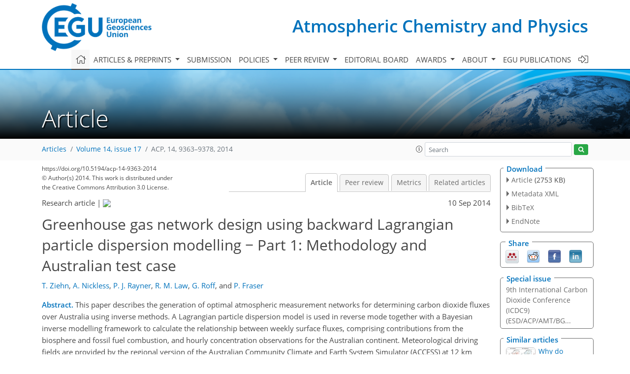

--- FILE ---
content_type: text/html; charset=UTF-8
request_url: https://editor.copernicus.org/similarArticles.php?article=24447&journal=10&isSecondStage=1&ajax=true
body_size: 500
content:

        
        <div class="widget dark-border download-and-links" id="similarArticles">
            <div class="legend journal-contentLinkColor">Similar articles</div>
            <div class="content">
                    <div class="grid-container">
                        <div class="mobile-grid-40 tablet-grid-40 grid-40 ">
                            <a class="similar-article-avatar" href="https://acp.copernicus.org/articles/23/2813/2023/" target="_blank">
                                <img  border="0" src="https://acp.copernicus.org/articles/23/2813/2023/acp-23-2813-2023-avatar-thumb80.png"  data-caption="© Author(s). Distributed under the Creative Commons Attribution 4.0 License." data-web="https://acp.copernicus.org/articles/23/2813/2023/acp-23-2813-2023-avatar-web.png" data-width="600" data-height="393">
                            </a>

                        </div>
                        <div class="mobile-grid-60 tablet-grid-60 grid-60">
                            <a class="article-title " target="_blank" href="https://acp.copernicus.org/articles/23/2813/2023/">
                                 Why do inverse models disagree? A case...
                            </a>
                            <div class="authors">Munassar et al.</div>
                        </div>
                    </div>

                    <div class="grid-container">
                        <div class="mobile-grid-40 tablet-grid-40 grid-40 ">
                            <a class="similar-article-avatar" href="https://acp.copernicus.org/articles/22/7875/2022/" target="_blank">
                                <img  border="0" src="https://acp.copernicus.org/articles/22/7875/2022/acp-22-7875-2022-avatar-thumb80.png"  data-caption="© Author(s). Distributed under the Creative Commons Attribution 4.0 License." data-web="https://acp.copernicus.org/articles/22/7875/2022/acp-22-7875-2022-avatar-web.png" data-width="600" data-height="285">
                            </a>

                        </div>
                        <div class="mobile-grid-60 tablet-grid-60 grid-60">
                            <a class="article-title " target="_blank" href="https://acp.copernicus.org/articles/22/7875/2022/">
                                 Net ecosystem exchange (NEE) estimates...
                            </a>
                            <div class="authors">Munassar et al.</div>
                        </div>
                    </div>

                    <div class="grid-container">
                        <div class="mobile-grid-40 tablet-grid-40 grid-40 ">
                            <a class="similar-article-avatar" href="https://acp.copernicus.org/articles/22/3445/2022/" target="_blank">
                                <img  border="0" src="https://acp.copernicus.org/articles/22/3445/2022/acp-22-3445-2022-avatar-thumb80.png"  data-caption="© Author(s). Distributed under the Creative Commons Attribution 4.0 License." data-web="https://acp.copernicus.org/articles/22/3445/2022/acp-22-3445-2022-avatar-web.png" data-width="600" data-height="348">
                            </a>

                        </div>
                        <div class="mobile-grid-60 tablet-grid-60 grid-60">
                            <a class="article-title " target="_blank" href="https://acp.copernicus.org/articles/22/3445/2022/">
                                 Interpreting machine learning prediction...
                            </a>
                            <div class="authors">Wang et al.</div>
                        </div>
                    </div>

            </div>
        </div>
